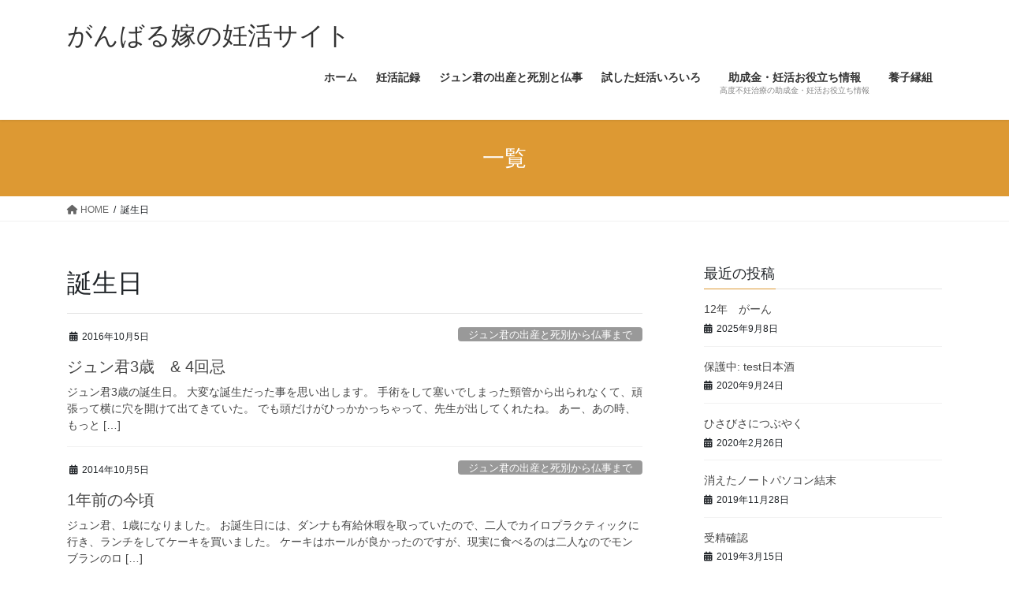

--- FILE ---
content_type: text/html; charset=UTF-8
request_url: https://funin.rash.jp/tag/%E8%AA%95%E7%94%9F%E6%97%A5
body_size: 64514
content:
<!DOCTYPE html>
<html lang="ja">
<head>
<meta charset="utf-8">
<meta http-equiv="X-UA-Compatible" content="IE=edge">
<meta name="viewport" content="width=device-width, initial-scale=1">
<meta name="keywords" content="誕生日,体外受精,不妊治療,IVF,妊活,鍼灸" />
<meta name="description" content="「仕事」に「妊活」に“がんばる嫁”の6年間にわたる妊活ブログです。" />
			<!-- Global site tag (gtag.js) - Google Analytics -->
				<script async src="https://www.googletagmanager.com/gtag/js?id=UA-46136677-1"></script>
		<script>
		 window.dataLayer = window.dataLayer || [];
		 function gtag(){dataLayer.push(arguments);}
		 gtag('js', new Date());

		gtag('config', 'UA-46136677-1');
		</script>
	<title>誕生日 | がんばる嫁の妊活サイト</title>
<link rel='dns-prefetch' href='//s.w.org' />
<link rel="alternate" type="application/rss+xml" title="がんばる嫁の妊活サイト &raquo; フィード" href="https://funin.rash.jp/feed" />
<link rel="alternate" type="application/rss+xml" title="がんばる嫁の妊活サイト &raquo; コメントフィード" href="https://funin.rash.jp/comments/feed" />
<link rel="alternate" type="application/rss+xml" title="がんばる嫁の妊活サイト &raquo; 誕生日 タグのフィード" href="https://funin.rash.jp/tag/%e8%aa%95%e7%94%9f%e6%97%a5/feed" />
<meta name="description" content="誕生日 について がんばる嫁の妊活サイト 2度の子宮外妊娠と流産と出産　etc..." />		<script type="text/javascript">
			window._wpemojiSettings = {"baseUrl":"https:\/\/s.w.org\/images\/core\/emoji\/12.0.0-1\/72x72\/","ext":".png","svgUrl":"https:\/\/s.w.org\/images\/core\/emoji\/12.0.0-1\/svg\/","svgExt":".svg","source":{"concatemoji":"https:\/\/funin.rash.jp\/wp-includes\/js\/wp-emoji-release.min.js?ver=5.4.18"}};
			/*! This file is auto-generated */
			!function(e,a,t){var n,r,o,i=a.createElement("canvas"),p=i.getContext&&i.getContext("2d");function s(e,t){var a=String.fromCharCode;p.clearRect(0,0,i.width,i.height),p.fillText(a.apply(this,e),0,0);e=i.toDataURL();return p.clearRect(0,0,i.width,i.height),p.fillText(a.apply(this,t),0,0),e===i.toDataURL()}function c(e){var t=a.createElement("script");t.src=e,t.defer=t.type="text/javascript",a.getElementsByTagName("head")[0].appendChild(t)}for(o=Array("flag","emoji"),t.supports={everything:!0,everythingExceptFlag:!0},r=0;r<o.length;r++)t.supports[o[r]]=function(e){if(!p||!p.fillText)return!1;switch(p.textBaseline="top",p.font="600 32px Arial",e){case"flag":return s([127987,65039,8205,9895,65039],[127987,65039,8203,9895,65039])?!1:!s([55356,56826,55356,56819],[55356,56826,8203,55356,56819])&&!s([55356,57332,56128,56423,56128,56418,56128,56421,56128,56430,56128,56423,56128,56447],[55356,57332,8203,56128,56423,8203,56128,56418,8203,56128,56421,8203,56128,56430,8203,56128,56423,8203,56128,56447]);case"emoji":return!s([55357,56424,55356,57342,8205,55358,56605,8205,55357,56424,55356,57340],[55357,56424,55356,57342,8203,55358,56605,8203,55357,56424,55356,57340])}return!1}(o[r]),t.supports.everything=t.supports.everything&&t.supports[o[r]],"flag"!==o[r]&&(t.supports.everythingExceptFlag=t.supports.everythingExceptFlag&&t.supports[o[r]]);t.supports.everythingExceptFlag=t.supports.everythingExceptFlag&&!t.supports.flag,t.DOMReady=!1,t.readyCallback=function(){t.DOMReady=!0},t.supports.everything||(n=function(){t.readyCallback()},a.addEventListener?(a.addEventListener("DOMContentLoaded",n,!1),e.addEventListener("load",n,!1)):(e.attachEvent("onload",n),a.attachEvent("onreadystatechange",function(){"complete"===a.readyState&&t.readyCallback()})),(n=t.source||{}).concatemoji?c(n.concatemoji):n.wpemoji&&n.twemoji&&(c(n.twemoji),c(n.wpemoji)))}(window,document,window._wpemojiSettings);
		</script>
		<style type="text/css">
img.wp-smiley,
img.emoji {
	display: inline !important;
	border: none !important;
	box-shadow: none !important;
	height: 1em !important;
	width: 1em !important;
	margin: 0 .07em !important;
	vertical-align: -0.1em !important;
	background: none !important;
	padding: 0 !important;
}
</style>
	<link rel='stylesheet' id='vkExUnit_common_style-css'  href='https://funin.rash.jp/wp-content/plugins/vk-all-in-one-expansion-unit/assets/css/vkExUnit_style.css?ver=9.11.4.0' type='text/css' media='all' />
<link rel='stylesheet' id='wp-block-library-css'  href='https://funin.rash.jp/wp-includes/css/dist/block-library/style.min.css?ver=5.4.18' type='text/css' media='all' />
<link rel='stylesheet' id='contact-form-7-css'  href='https://funin.rash.jp/wp-content/plugins/contact-form-7/includes/css/styles.css?ver=4.8.1' type='text/css' media='all' />
<link rel='stylesheet' id='swpm.common-css'  href='https://funin.rash.jp/wp-content/plugins/simple-membership/css/swpm.common.css?ver=5.4.18' type='text/css' media='all' />
<link rel='stylesheet' id='bootstrap-4-style-css'  href='https://funin.rash.jp/wp-content/themes/lightning/_g2/library/bootstrap-4/css/bootstrap.min.css?ver=4.5.0' type='text/css' media='all' />
<link rel='stylesheet' id='lightning-common-style-css'  href='https://funin.rash.jp/wp-content/themes/lightning/_g2/assets/css/common.css?ver=15.30.1' type='text/css' media='all' />
<style id='lightning-common-style-inline-css' type='text/css'>
/* vk-mobile-nav */:root {--vk-mobile-nav-menu-btn-bg-src: url("https://funin.rash.jp/wp-content/themes/lightning/_g2/inc/vk-mobile-nav/package/images/vk-menu-btn-black.svg");--vk-mobile-nav-menu-btn-close-bg-src: url("https://funin.rash.jp/wp-content/themes/lightning/_g2/inc/vk-mobile-nav/package/images/vk-menu-close-black.svg");--vk-menu-acc-icon-open-black-bg-src: url("https://funin.rash.jp/wp-content/themes/lightning/_g2/inc/vk-mobile-nav/package/images/vk-menu-acc-icon-open-black.svg");--vk-menu-acc-icon-open-white-bg-src: url("https://funin.rash.jp/wp-content/themes/lightning/_g2/inc/vk-mobile-nav/package/images/vk-menu-acc-icon-open-white.svg");--vk-menu-acc-icon-close-black-bg-src: url("https://funin.rash.jp/wp-content/themes/lightning/_g2/inc/vk-mobile-nav/package/images/vk-menu-close-black.svg");--vk-menu-acc-icon-close-white-bg-src: url("https://funin.rash.jp/wp-content/themes/lightning/_g2/inc/vk-mobile-nav/package/images/vk-menu-close-white.svg");}
</style>
<link rel='stylesheet' id='lightning-design-style-css'  href='https://funin.rash.jp/wp-content/themes/lightning/_g2/design-skin/origin2/css/style.css?ver=15.30.1' type='text/css' media='all' />
<style id='lightning-design-style-inline-css' type='text/css'>
:root {--color-key:#dd9933;--wp--preset--color--vk-color-primary:#dd9933;--color-key-dark:#966b22;}
/* ltg common custom */:root {--vk-menu-acc-btn-border-color:#333;--vk-color-primary:#dd9933;--vk-color-primary-dark:#966b22;--vk-color-primary-vivid:#f3a838;--color-key:#dd9933;--wp--preset--color--vk-color-primary:#dd9933;--color-key-dark:#966b22;}.veu_color_txt_key { color:#966b22 ; }.veu_color_bg_key { background-color:#966b22 ; }.veu_color_border_key { border-color:#966b22 ; }.btn-default { border-color:#dd9933;color:#dd9933;}.btn-default:focus,.btn-default:hover { border-color:#dd9933;background-color: #dd9933; }.wp-block-search__button,.btn-primary { background-color:#dd9933;border-color:#966b22; }.wp-block-search__button:focus,.wp-block-search__button:hover,.btn-primary:not(:disabled):not(.disabled):active,.btn-primary:focus,.btn-primary:hover { background-color:#966b22;border-color:#dd9933; }.btn-outline-primary { color : #dd9933 ; border-color:#dd9933; }.btn-outline-primary:not(:disabled):not(.disabled):active,.btn-outline-primary:focus,.btn-outline-primary:hover { color : #fff; background-color:#dd9933;border-color:#966b22; }a { color:#337ab7; }
.tagcloud a:before { font-family: "Font Awesome 5 Free";content: "\f02b";font-weight: bold; }
.media .media-body .media-heading a:hover { color:#dd9933; }@media (min-width: 768px){.gMenu > li:before,.gMenu > li.menu-item-has-children::after { border-bottom-color:#966b22 }.gMenu li li { background-color:#966b22 }.gMenu li li a:hover { background-color:#dd9933; }} /* @media (min-width: 768px) */.page-header { background-color:#dd9933; }h2,.mainSection-title { border-top-color:#dd9933; }h3:after,.subSection-title:after { border-bottom-color:#dd9933; }ul.page-numbers li span.page-numbers.current,.page-link dl .post-page-numbers.current { background-color:#dd9933; }.pager li > a { border-color:#dd9933;color:#dd9933;}.pager li > a:hover { background-color:#dd9933;color:#fff;}.siteFooter { border-top-color:#dd9933; }dt { border-left-color:#dd9933; }:root {--g_nav_main_acc_icon_open_url:url(https://funin.rash.jp/wp-content/themes/lightning/_g2/inc/vk-mobile-nav/package/images/vk-menu-acc-icon-open-black.svg);--g_nav_main_acc_icon_close_url: url(https://funin.rash.jp/wp-content/themes/lightning/_g2/inc/vk-mobile-nav/package/images/vk-menu-close-black.svg);--g_nav_sub_acc_icon_open_url: url(https://funin.rash.jp/wp-content/themes/lightning/_g2/inc/vk-mobile-nav/package/images/vk-menu-acc-icon-open-white.svg);--g_nav_sub_acc_icon_close_url: url(https://funin.rash.jp/wp-content/themes/lightning/_g2/inc/vk-mobile-nav/package/images/vk-menu-close-white.svg);}
</style>
<link rel='stylesheet' id='vk-blocks-build-css-css'  href='https://funin.rash.jp/wp-content/plugins/vk-all-in-one-expansion-unit/inc/vk-blocks/package/build/block-build.css?ver=0.22.0' type='text/css' media='all' />
<link rel='stylesheet' id='lightning-theme-style-css'  href='https://funin.rash.jp/wp-content/themes/lightning/style.css?ver=15.30.1' type='text/css' media='all' />
<link rel='stylesheet' id='vk-font-awesome-css'  href='https://funin.rash.jp/wp-content/themes/lightning/vendor/vektor-inc/font-awesome-versions/src/versions/6/css/all.min.css?ver=6.4.2' type='text/css' media='all' />
<link rel='stylesheet' id='dflip-style-css'  href='https://funin.rash.jp/wp-content/plugins/3d-flipbook-dflip-lite/assets/css/dflip.min.css?ver=2.3.75' type='text/css' media='all' />
<link rel='stylesheet' id='wordpress-popular-posts-css'  href='https://funin.rash.jp/wp-content/plugins/wordpress-popular-posts/style/wpp.css?ver=3.3.4' type='text/css' media='all' />
<script type='text/javascript' src='https://funin.rash.jp/wp-includes/js/jquery/jquery.js?ver=1.12.4-wp'></script>
<script type='text/javascript' src='https://funin.rash.jp/wp-includes/js/jquery/jquery-migrate.min.js?ver=1.4.1'></script>
<link rel='https://api.w.org/' href='https://funin.rash.jp/wp-json/' />
<link rel="EditURI" type="application/rsd+xml" title="RSD" href="https://funin.rash.jp/xmlrpc.php?rsd" />
<link rel="wlwmanifest" type="application/wlwmanifest+xml" href="https://funin.rash.jp/wp-includes/wlwmanifest.xml" /> 
<meta name="generator" content="WordPress 5.4.18" />
<!-- [ VK All in one Expansion Unit GoogleAd ] -->
<script async src="//pagead2.googlesyndication.com/pagead/js/adsbygoogle.js"></script>
<script>
	 (adsbygoogle = window.adsbygoogle || []).push({
		  google_ad_client: "ca-pub-9577037234926581",
		  enable_page_level_ads: true
				 });
</script>
<!-- [ / VK All in one Expansion Unit GoogleAd ] -->
		<style id="lightning-color-custom-for-plugins" type="text/css">/* ltg theme common */.color_key_bg,.color_key_bg_hover:hover{background-color: #dd9933;}.color_key_txt,.color_key_txt_hover:hover{color: #dd9933;}.color_key_border,.color_key_border_hover:hover{border-color: #dd9933;}.color_key_dark_bg,.color_key_dark_bg_hover:hover{background-color: #966b22;}.color_key_dark_txt,.color_key_dark_txt_hover:hover{color: #966b22;}.color_key_dark_border,.color_key_dark_border_hover:hover{border-color: #966b22;}</style><!-- [ VK All in one Expansion Unit OGP ] -->
<meta property="og:site_name" content="がんばる嫁の妊活サイト" />
<meta property="og:url" content="https://funin.rash.jp/2016/10/3rdbrithday.html" />
<meta property="og:title" content="誕生日 | がんばる嫁の妊活サイト" />
<meta property="og:description" content="誕生日 について がんばる嫁の妊活サイト 2度の子宮外妊娠と流産と出産　etc..." />
<meta property="og:type" content="article" />
<!-- [ / VK All in one Expansion Unit OGP ] -->

</head>
<body class="archive tag tag-810 post-type-post fa_v6_css sidebar-fix sidebar-fix-priority-top bootstrap4 device-pc">
<a class="skip-link screen-reader-text" href="#main">コンテンツへスキップ</a>
<a class="skip-link screen-reader-text" href="#vk-mobile-nav">ナビゲーションに移動</a>
<header class="siteHeader">
		<div class="container siteHeadContainer">
		<div class="navbar-header">
						<p class="navbar-brand siteHeader_logo">
			<a href="https://funin.rash.jp/">
				<span>がんばる嫁の妊活サイト</span>
			</a>
			</p>
					</div>

					<div id="gMenu_outer" class="gMenu_outer">
				<nav class="menu-%e3%83%a1%e3%83%8b%e3%83%a5%e3%83%bc-1-container"><ul id="menu-%e3%83%a1%e3%83%8b%e3%83%a5%e3%83%bc-1" class="menu gMenu vk-menu-acc"><li id="menu-item-81" class="menu-item menu-item-type-custom menu-item-object-custom menu-item-home"><a href="http://funin.rash.jp/"><strong class="gMenu_name">ホーム</strong></a></li>
<li id="menu-item-41" class="menu-item menu-item-type-post_type menu-item-object-page menu-item-home menu-item-has-children"><a href="https://funin.rash.jp/history"><strong class="gMenu_name">妊活記録</strong></a>
<ul class="sub-menu">
	<li id="menu-item-2944" class="menu-item menu-item-type-taxonomy menu-item-object-category"><a href="https://funin.rash.jp/category/ivf/19th_ivf">第19回IVF + 第16回BT</a></li>
	<li id="menu-item-2635" class="menu-item menu-item-type-taxonomy menu-item-object-category"><a href="https://funin.rash.jp/category/ivf/18th_ivf">第18回IVF（培養中止）</a></li>
	<li id="menu-item-2634" class="menu-item menu-item-type-taxonomy menu-item-object-category"><a href="https://funin.rash.jp/category/ivf/male_infertility_clinic">男性不妊クリニック</a></li>
	<li id="menu-item-2475" class="menu-item menu-item-type-taxonomy menu-item-object-category"><a href="https://funin.rash.jp/category/ivf/%e7%ac%ac15%e5%9b%9eet">第15回ET（陰性）</a></li>
	<li id="menu-item-2296" class="menu-item menu-item-type-taxonomy menu-item-object-category"><a href="https://funin.rash.jp/category/ivf/17th_ivf">第17回 IVF + 第14回ET(陰性)</a></li>
	<li id="menu-item-2205" class="menu-item menu-item-type-taxonomy menu-item-object-category"><a href="https://funin.rash.jp/category/ivf/16th_ivf">第16回 IVF + 第13回ET (陰性)</a></li>
	<li id="menu-item-1948" class="menu-item menu-item-type-taxonomy menu-item-object-category"><a href="https://funin.rash.jp/category/ivf/15th_ivf">第15回 IVF (培養中止)</a></li>
	<li id="menu-item-1525" class="menu-item menu-item-type-taxonomy menu-item-object-category"><a href="https://funin.rash.jp/category/ivf/14th_ivf">第14回 IVF (培養中止)</a></li>
	<li id="menu-item-1015" class="menu-item menu-item-type-taxonomy menu-item-object-category"><a href="https://funin.rash.jp/category/ivf/13th_ivf">第13回 IVF (培養中止)</a></li>
	<li id="menu-item-80" class="menu-item menu-item-type-taxonomy menu-item-object-category"><a href="https://funin.rash.jp/category/ivf/12th_et">第12回 ET (陰性)</a></li>
	<li id="menu-item-158" class="menu-item menu-item-type-taxonomy menu-item-object-category"><a href="https://funin.rash.jp/category/ivf/12th_ivf_bt">第12回 IVF + 第11回 BT (陽性)</a></li>
	<li id="menu-item-344" class="menu-item menu-item-type-taxonomy menu-item-object-category"><a href="https://funin.rash.jp/category/ivf/11th_ivf_et">第11回 IVF + 第10回 ET (陰性)</a></li>
	<li id="menu-item-933" class="menu-item menu-item-type-taxonomy menu-item-object-category"><a href="https://funin.rash.jp/category/ivf/10th_ivf">第10回 IVF (培養中止)</a></li>
	<li id="menu-item-797" class="menu-item menu-item-type-taxonomy menu-item-object-category"><a href="https://funin.rash.jp/category/ivf/9th_ivf">第9回 IVF (培養中止)</a></li>
	<li id="menu-item-796" class="menu-item menu-item-type-taxonomy menu-item-object-category"><a href="https://funin.rash.jp/category/ivf/8th_ivf">第8回 IVF (培養中止)</a></li>
	<li id="menu-item-794" class="menu-item menu-item-type-taxonomy menu-item-object-category"><a href="https://funin.rash.jp/category/ivf/7th_ivf">第7回 IVF (培養中止)</a></li>
	<li id="menu-item-793" class="menu-item menu-item-type-taxonomy menu-item-object-category"><a href="https://funin.rash.jp/category/ivf/6th_ivf">第6回 IVF (培養中止)</a></li>
	<li id="menu-item-792" class="menu-item menu-item-type-taxonomy menu-item-object-category"><a href="https://funin.rash.jp/category/ivf/5th_ivf_9th_et">第5回 IVF + 第9回 ET (陰性)</a></li>
	<li id="menu-item-1671" class="menu-item menu-item-type-taxonomy menu-item-object-category"><a href="https://funin.rash.jp/category/ivf/4_5th_ivf">第4.5回 IVF (採卵中止)</a></li>
	<li id="menu-item-795" class="menu-item menu-item-type-taxonomy menu-item-object-category"><a href="https://funin.rash.jp/category/ivf/8th_et">第8回 ET (陰性)</a></li>
	<li id="menu-item-798" class="menu-item menu-item-type-taxonomy menu-item-object-category"><a href="https://funin.rash.jp/category/ivf/4th_ivf_7th_et">第4回 IVF + 第7回 ET (陰性)</a></li>
	<li id="menu-item-791" class="menu-item menu-item-type-taxonomy menu-item-object-category"><a href="https://funin.rash.jp/category/ivf/3rd_ivf_6th_bt">第3回 IVF + 第6回目 BT (陰性)</a></li>
	<li id="menu-item-674" class="menu-item menu-item-type-taxonomy menu-item-object-category"><a href="https://funin.rash.jp/category/ivf/5th_bt">第5回 BT (陽性)</a></li>
	<li id="menu-item-604" class="menu-item menu-item-type-taxonomy menu-item-object-category"><a href="https://funin.rash.jp/category/ivf/4th_bt">第4回 BT (陰性)</a></li>
	<li id="menu-item-529" class="menu-item menu-item-type-taxonomy menu-item-object-category"><a href="https://funin.rash.jp/category/ivf/2nd_ivf_3rd_bt">第2回 IVF + 第3回 BT (陰性)</a></li>
	<li id="menu-item-420" class="menu-item menu-item-type-taxonomy menu-item-object-category"><a href="https://funin.rash.jp/category/ivf/2nd_bt">第2回 BT (陰性)</a></li>
	<li id="menu-item-43" class="menu-item menu-item-type-taxonomy menu-item-object-category"><a href="https://funin.rash.jp/category/ivf/1st_ivf_et">第１回 IVF+ET (陰性)</a></li>
</ul>
</li>
<li id="menu-item-83" class="menu-item menu-item-type-taxonomy menu-item-object-category menu-item-has-children"><a href="https://funin.rash.jp/category/jun_passaway"><strong class="gMenu_name">ジュン君の出産と死別と仏事</strong></a>
<ul class="sub-menu">
	<li id="menu-item-362" class="menu-item menu-item-type-taxonomy menu-item-object-category"><a href="https://funin.rash.jp/category/jun_passaway/cervical-incompetency">入院・手術・早産</a></li>
	<li id="menu-item-652" class="menu-item menu-item-type-taxonomy menu-item-object-category"><a href="https://funin.rash.jp/category/jun_passaway/nicu-jun_passaway">出産〜NICUの日々〜別れ</a></li>
	<li id="menu-item-363" class="menu-item menu-item-type-taxonomy menu-item-object-category"><a href="https://funin.rash.jp/category/jun_passaway/after-pass-away">亡くなってからの事</a></li>
	<li id="menu-item-1152" class="menu-item menu-item-type-taxonomy menu-item-object-category"><a href="https://funin.rash.jp/category/jun_passaway/nana">ナナちゃんの流産記録</a></li>
</ul>
</li>
<li id="menu-item-297" class="menu-item menu-item-type-taxonomy menu-item-object-category menu-item-has-children"><a href="https://funin.rash.jp/category/for-get-pregnant"><strong class="gMenu_name">試した妊活いろいろ</strong></a>
<ul class="sub-menu">
	<li id="menu-item-940" class="menu-item menu-item-type-taxonomy menu-item-object-category"><a href="https://funin.rash.jp/category/for-get-pregnant/acupuncture">鍼灸</a></li>
	<li id="menu-item-495" class="menu-item menu-item-type-taxonomy menu-item-object-category"><a href="https://funin.rash.jp/category/for-get-pregnant/herbal_medicine">漢方・サプリメント</a></li>
	<li id="menu-item-609" class="menu-item menu-item-type-taxonomy menu-item-object-category"><a href="https://funin.rash.jp/category/for-get-pregnant/massage">整体</a></li>
	<li id="menu-item-610" class="menu-item menu-item-type-taxonomy menu-item-object-category"><a href="https://funin.rash.jp/category/for-get-pregnant/quit-smorking">禁煙</a></li>
	<li id="menu-item-213" class="menu-item menu-item-type-taxonomy menu-item-object-category"><a href="https://funin.rash.jp/category/for-get-pregnant/spilitual">スピリチュアル</a></li>
</ul>
</li>
<li id="menu-item-253" class="menu-item menu-item-type-taxonomy menu-item-object-category menu-item-has-children"><a href="https://funin.rash.jp/category/utility"><strong class="gMenu_name">助成金・妊活お役立ち情報</strong><span class="gMenu_description">高度不妊治療の助成金・妊活お役立ち情報</span></a>
<ul class="sub-menu">
	<li id="menu-item-2169" class="menu-item menu-item-type-taxonomy menu-item-object-category"><a href="https://funin.rash.jp/category/utility/%e6%8a%95%e7%a5%a8">投票</a></li>
	<li id="menu-item-287" class="menu-item menu-item-type-taxonomy menu-item-object-category"><a href="https://funin.rash.jp/category/utility/subsidy">不妊治療助成金</a></li>
	<li id="menu-item-321" class="menu-item menu-item-type-taxonomy menu-item-object-category"><a href="https://funin.rash.jp/category/utility/nipt-utility">新型出生前診断(NIPT)</a></li>
	<li id="menu-item-291" class="menu-item menu-item-type-taxonomy menu-item-object-category"><a href="https://funin.rash.jp/category/utility/insurance">健康保険・医療保険</a></li>
	<li id="menu-item-292" class="menu-item menu-item-type-taxonomy menu-item-object-category"><a href="https://funin.rash.jp/category/utility/final-incom-tax-return">確定申告</a></li>
	<li id="menu-item-313" class="menu-item menu-item-type-taxonomy menu-item-object-category"><a href="https://funin.rash.jp/category/utility/bookmagazinewebsite">本・雑誌・サイト</a></li>
</ul>
</li>
<li id="menu-item-3062" class="menu-item menu-item-type-taxonomy menu-item-object-category"><a href="https://funin.rash.jp/category/foster"><strong class="gMenu_name">養子縁組</strong></a></li>
</ul></nav>			</div>
			</div>
	</header>

<div class="section page-header"><div class="container"><div class="row"><div class="col-md-12">
<div class="page-header_pageTitle">
一覧</div>
</div></div></div></div><!-- [ /.page-header ] -->


<!-- [ .breadSection ] --><div class="section breadSection"><div class="container"><div class="row"><ol class="breadcrumb" itemscope itemtype="https://schema.org/BreadcrumbList"><li id="panHome" itemprop="itemListElement" itemscope itemtype="http://schema.org/ListItem"><a itemprop="item" href="https://funin.rash.jp/"><span itemprop="name"><i class="fa fa-home"></i> HOME</span></a><meta itemprop="position" content="1" /></li><li><span>誕生日</span><meta itemprop="position" content="2" /></li></ol></div></div></div><!-- [ /.breadSection ] -->

<div class="section siteContent">
<div class="container">
<div class="row">
<div class="col mainSection mainSection-col-two baseSection vk_posts-mainSection" id="main" role="main">

	<header class="archive-header"><h1 class="archive-header_title">誕生日</h1></header>
<div class="postList">


	
		<article class="media">
<div id="post-3085" class="post-3085 post type-post status-publish format-standard hentry category-jun_passaway category-tweet category-after-pass-away tag-1008 tag-517 tag-810">
		<div class="media-body">
		<div class="entry-meta">


<span class="published entry-meta_items">2016年10月5日</span>

<span class="entry-meta_items entry-meta_updated">/ 最終更新日時 : <span class="updated">2016年10月5日</span></span>


	
	<span class="vcard author entry-meta_items entry-meta_items_author entry-meta_hidden"><span class="fn">がんばる嫁</span></span>



<span class="entry-meta_items entry-meta_items_term"><a href="https://funin.rash.jp/category/jun_passaway" class="btn btn-xs btn-primary entry-meta_items_term_button" style="background-color:#999999;border:none;">ジュン君の出産と死別から仏事まで</a></span>
</div>
		<h1 class="media-heading entry-title"><a href="https://funin.rash.jp/2016/10/3rdbrithday.html">ジュン君3歳　&#038; 4回忌</a></h1>
		<a href="https://funin.rash.jp/2016/10/3rdbrithday.html" class="media-body_excerpt"><p>ジュン君3歳の誕生日。 大変な誕生だった事を思い出します。 手術をして塞いでしまった頸管から出られなくて、頑張って横に穴を開けて出てきていた。 でも頭だけがひっかかっちゃって、先生が出してくれたね。 あー、あの時、もっと [&hellip;]</p>
</a>
	</div>
</div>
</article>
<article class="media">
<div id="post-2114" class="post-2114 post type-post status-publish format-standard hentry category-jun_passaway category-tweet category-after-pass-away category-1 tag-870 tag-810">
		<div class="media-body">
		<div class="entry-meta">


<span class="published entry-meta_items">2014年10月5日</span>

<span class="entry-meta_items entry-meta_updated">/ 最終更新日時 : <span class="updated">2014年10月5日</span></span>


	
	<span class="vcard author entry-meta_items entry-meta_items_author entry-meta_hidden"><span class="fn">がんばる嫁</span></span>



<span class="entry-meta_items entry-meta_items_term"><a href="https://funin.rash.jp/category/jun_passaway" class="btn btn-xs btn-primary entry-meta_items_term_button" style="background-color:#999999;border:none;">ジュン君の出産と死別から仏事まで</a></span>
</div>
		<h1 class="media-heading entry-title"><a href="https://funin.rash.jp/2014/10/1years_old.html">1年前の今頃</a></h1>
		<a href="https://funin.rash.jp/2014/10/1years_old.html" class="media-body_excerpt"><p>ジュン君、1歳になりました。 お誕生日には、ダンナも有給休暇を取っていたので、二人でカイロプラクティックに行き、ランチをしてケーキを買いました。 ケーキはホールが良かったのですが、現実に食べるのは二人なのでモンブランのロ [&hellip;]</p>
</a>
	</div>
</div>
</article>
<article class="media">
<div id="post-1924" class="post-1924 post type-post status-publish format-standard hentry category-tweet category-1 tag-812 tag-813 tag-593 tag-810">
		<div class="media-body">
		<div class="entry-meta">


<span class="published entry-meta_items">2014年5月27日</span>

<span class="entry-meta_items entry-meta_updated">/ 最終更新日時 : <span class="updated">2014年5月26日</span></span>


	
	<span class="vcard author entry-meta_items entry-meta_items_author entry-meta_hidden"><span class="fn">がんばる嫁</span></span>



<span class="entry-meta_items entry-meta_items_term"><a href="https://funin.rash.jp/category/tweet" class="btn btn-xs btn-primary entry-meta_items_term_button" style="background-color:#999999;border:none;">つぶやき</a></span>
</div>
		<h1 class="media-heading entry-title"><a href="https://funin.rash.jp/2014/05/graduation.html">不妊治療をやめるとき</a></h1>
		<a href="https://funin.rash.jp/2014/05/graduation.html" class="media-body_excerpt"><p>このところ、ダンナの仕事が忙しく、3時帰宅6時出社が続いていました。 可哀想……。 でも身から出たサビ的な事態なので、乗り越えるしかない。 久々に朝の散歩に出たとき、治療の話をしました。 息子が亡くなって半年は、「きっと [&hellip;]</p>
</a>
	</div>
</div>
</article>
<article class="media">
<div id="post-1908" class="post-1908 post type-post status-publish format-standard hentry category-tweet category-1 tag-808 tag-809 tag-810">
		<div class="media-body">
		<div class="entry-meta">


<span class="published entry-meta_items">2014年5月22日</span>

<span class="entry-meta_items entry-meta_updated">/ 最終更新日時 : <span class="updated">2014年5月21日</span></span>


	
	<span class="vcard author entry-meta_items entry-meta_items_author entry-meta_hidden"><span class="fn">がんばる嫁</span></span>



<span class="entry-meta_items entry-meta_items_term"><a href="https://funin.rash.jp/category/tweet" class="btn btn-xs btn-primary entry-meta_items_term_button" style="background-color:#999999;border:none;">つぶやき</a></span>
</div>
		<h1 class="media-heading entry-title"><a href="https://funin.rash.jp/2014/05/43th_birthday.html">43歳になりました</a></h1>
		<a href="https://funin.rash.jp/2014/05/43th_birthday.html" class="media-body_excerpt"><p>happy birthday to me. 去年のこの日は、ミッドタウンのちょっといいレストランでフルコース。 妊娠中だったので、ジンジャーエールで乾杯したなぁ。 「1年前の今頃は…」と、ついつい考えてしまいます。 衣替 [&hellip;]</p>
</a>
	</div>
</div>
</article>

	
	
	
</div><!-- [ /.postList ] -->

</div><!-- [ /.mainSection ] -->

	<div class="col subSection sideSection sideSection-col-two baseSection">
				

<aside class="widget widget_postlist">
<h1 class="subSection-title">最近の投稿</h1>

  <div class="media">

	
	<div class="media-body">
	  <h4 class="media-heading"><a href="https://funin.rash.jp/2025/09/12years.html">12年　がーん</a></h4>
	  <div class="published entry-meta_items">2025年9月8日</div>
	</div>
  </div>


  <div class="media">

	
	<div class="media-body">
	  <h4 class="media-heading"><a href="https://funin.rash.jp/2020/09/nihonsyu.html">保護中: test日本酒</a></h4>
	  <div class="published entry-meta_items">2020年9月24日</div>
	</div>
  </div>


  <div class="media">

	
	<div class="media-body">
	  <h4 class="media-heading"><a href="https://funin.rash.jp/2020/02/covid-19.html">ひさびさにつぶやく</a></h4>
	  <div class="published entry-meta_items">2020年2月26日</div>
	</div>
  </div>


  <div class="media">

	
	<div class="media-body">
	  <h4 class="media-heading"><a href="https://funin.rash.jp/2019/11/missingpc.html">消えたノートパソコン結末</a></h4>
	  <div class="published entry-meta_items">2019年11月28日</div>
	</div>
  </div>


  <div class="media">

	
	<div class="media-body">
	  <h4 class="media-heading"><a href="https://funin.rash.jp/2019/03/20th_day15.html">受精確認</a></h4>
	  <div class="published entry-meta_items">2019年3月15日</div>
	</div>
  </div>


  <div class="media">

	
	<div class="media-body">
	  <h4 class="media-heading"><a href="https://funin.rash.jp/2019/03/goodsparm.html">いいのが採れたと思う</a></h4>
	  <div class="published entry-meta_items">2019年3月15日</div>
	</div>
  </div>


  <div class="media">

	
	<div class="media-body">
	  <h4 class="media-heading"><a href="https://funin.rash.jp/2019/01/20190108.html">オーナーさんの死</a></h4>
	  <div class="published entry-meta_items">2019年1月8日</div>
	</div>
  </div>


  <div class="media">

	
	<div class="media-body">
	  <h4 class="media-heading"><a href="https://funin.rash.jp/2018/11/20181101.html">子供の居なかったタバコ屋さん夫婦</a></h4>
	  <div class="published entry-meta_items">2018年11月1日</div>
	</div>
  </div>


  <div class="media">

	
	<div class="media-body">
	  <h4 class="media-heading"><a href="https://funin.rash.jp/2018/04/17th_et_day25.html">Day25 移植9日後 体調変化</a></h4>
	  <div class="published entry-meta_items">2018年4月27日</div>
	</div>
  </div>


  <div class="media">

	
	<div class="media-body">
	  <h4 class="media-heading"><a href="https://funin.rash.jp/2018/04/17th_et_day23.html">Day23 移植7日後 体調変化</a></h4>
	  <div class="published entry-meta_items">2018年4月27日</div>
	</div>
  </div>

</aside>

<aside class="widget widget_categories widget_link_list">
<nav class="localNav">
<h1 class="subSection-title">カテゴリー</h1>
<ul>
		<li class="cat-item cat-item-2"><a href="https://funin.rash.jp/category/ivf" title="IVF">IVF+ET記録</a>
<ul class='children'>
	<li class="cat-item cat-item-596"><a href="https://funin.rash.jp/category/ivf/before">不妊治療開始まで</a>
</li>
	<li class="cat-item cat-item-935"><a href="https://funin.rash.jp/category/ivf/male_infertility_clinic">男性不妊クリニック</a>
</li>
	<li class="cat-item cat-item-352"><a href="https://funin.rash.jp/category/ivf/10th_ivf">第10回 IVF (培養中止)</a>
</li>
	<li class="cat-item cat-item-175"><a href="https://funin.rash.jp/category/ivf/11th_ivf_et">第11回 IVF + 第10回 ET (陰性)</a>
</li>
	<li class="cat-item cat-item-35"><a href="https://funin.rash.jp/category/ivf/12th_et">第12回 ET (陰性)</a>
</li>
	<li class="cat-item cat-item-47"><a href="https://funin.rash.jp/category/ivf/12th_ivf_bt">第12回 IVF + 第11回 BT (陽性)</a>
</li>
	<li class="cat-item cat-item-468"><a href="https://funin.rash.jp/category/ivf/13th_ivf">第13回 IVF (培養中止)</a>
</li>
	<li class="cat-item cat-item-713"><a href="https://funin.rash.jp/category/ivf/14th_ivf">第14回 IVF (培養中止)</a>
</li>
	<li class="cat-item cat-item-818"><a href="https://funin.rash.jp/category/ivf/15th_ivf">第15回 IVF (培養中止)</a>
</li>
	<li class="cat-item cat-item-928"><a href="https://funin.rash.jp/category/ivf/%e7%ac%ac15%e5%9b%9eet">第15回ET（陰性）</a>
</li>
	<li class="cat-item cat-item-881"><a href="https://funin.rash.jp/category/ivf/16th_ivf">第16回 IVF + 第13回ET (陰性)</a>
</li>
	<li class="cat-item cat-item-894"><a href="https://funin.rash.jp/category/ivf/17th_ivf">第17回 IVF + 第14回ET(陰性)</a>
</li>
	<li class="cat-item cat-item-953"><a href="https://funin.rash.jp/category/ivf/18th_ivf">第18回IVF（培養中止）</a>
</li>
	<li class="cat-item cat-item-984"><a href="https://funin.rash.jp/category/ivf/19th_ivf">第19回IVF + 第16回BT</a>
</li>
	<li class="cat-item cat-item-4"><a href="https://funin.rash.jp/category/ivf/1st_ivf_et">第１回 IVF+ET (陰性)</a>
</li>
	<li class="cat-item cat-item-1018"><a href="https://funin.rash.jp/category/ivf/20th_ivf">第20回IVF + 第17回ET</a>
</li>
	<li class="cat-item cat-item-196"><a href="https://funin.rash.jp/category/ivf/2nd_bt">第2回 BT (陰性)</a>
</li>
	<li class="cat-item cat-item-269"><a href="https://funin.rash.jp/category/ivf/2nd_ivf_3rd_bt">第2回 IVF + 第3回 BT (陰性)</a>
</li>
	<li class="cat-item cat-item-353"><a href="https://funin.rash.jp/category/ivf/3rd_ivf_6th_bt">第3回 IVF + 第6回目 BT (陰性)</a>
</li>
	<li class="cat-item cat-item-736"><a href="https://funin.rash.jp/category/ivf/4_5th_ivf">第4.5回 IVF (採卵中止)</a>
</li>
	<li class="cat-item cat-item-289"><a href="https://funin.rash.jp/category/ivf/4th_bt">第4回 BT (陰性)</a>
</li>
	<li class="cat-item cat-item-354"><a href="https://funin.rash.jp/category/ivf/4th_ivf_7th_et">第4回 IVF + 第7回 ET (陰性)</a>
</li>
	<li class="cat-item cat-item-314"><a href="https://funin.rash.jp/category/ivf/5th_bt">第5回 BT (陽性)</a>
</li>
	<li class="cat-item cat-item-356"><a href="https://funin.rash.jp/category/ivf/5th_ivf_9th_et">第5回 IVF + 第9回 ET (陰性)</a>
</li>
	<li class="cat-item cat-item-357"><a href="https://funin.rash.jp/category/ivf/6th_ivf">第6回 IVF (培養中止)</a>
</li>
	<li class="cat-item cat-item-339"><a href="https://funin.rash.jp/category/ivf/7th_ivf">第7回 IVF (培養中止)</a>
</li>
	<li class="cat-item cat-item-355"><a href="https://funin.rash.jp/category/ivf/8th_et">第8回 ET (陰性)</a>
</li>
	<li class="cat-item cat-item-350"><a href="https://funin.rash.jp/category/ivf/8th_ivf">第8回 IVF (培養中止)</a>
</li>
	<li class="cat-item cat-item-351"><a href="https://funin.rash.jp/category/ivf/9th_ivf">第9回 IVF (培養中止)</a>
</li>
</ul>
</li>
	<li class="cat-item cat-item-37"><a href="https://funin.rash.jp/category/jun_passaway">ジュン君の出産と死別から仏事まで</a>
<ul class='children'>
	<li class="cat-item cat-item-560"><a href="https://funin.rash.jp/category/jun_passaway/nana">ナナちゃん流産〜納骨の記録</a>
</li>
	<li class="cat-item cat-item-187"><a href="https://funin.rash.jp/category/jun_passaway/after-pass-away">亡くなってからの事</a>
</li>
	<li class="cat-item cat-item-184"><a href="https://funin.rash.jp/category/jun_passaway/cervical-incompetency">入院・手術・早産</a>
</li>
	<li class="cat-item cat-item-185"><a href="https://funin.rash.jp/category/jun_passaway/nicu-jun_passaway">出産〜NICUの日々〜別れ</a>
</li>
</ul>
</li>
	<li class="cat-item cat-item-464"><a href="https://funin.rash.jp/category/tweet">つぶやき</a>
</li>
	<li class="cat-item cat-item-122"><a href="https://funin.rash.jp/category/utility" title="高度不妊治療の助成金・妊活お役立ち情報">助成金・妊活お役立ち情報</a>
<ul class='children'>
	<li class="cat-item cat-item-135"><a href="https://funin.rash.jp/category/utility/subsidy">不妊治療助成金</a>
</li>
	<li class="cat-item cat-item-140"><a href="https://funin.rash.jp/category/utility/insurance">健康保険・医療保険</a>
</li>
	<li class="cat-item cat-item-873"><a href="https://funin.rash.jp/category/utility/%e6%8a%95%e7%a5%a8">投票</a>
</li>
	<li class="cat-item cat-item-163"><a href="https://funin.rash.jp/category/utility/nipt-utility">新型出生前診断(NIPT)</a>
</li>
	<li class="cat-item cat-item-141"><a href="https://funin.rash.jp/category/utility/bookmagazinewebsite" title="不妊治療その他の本、雑誌、サイトの情報です">本・雑誌・サイト</a>
</li>
	<li class="cat-item cat-item-136"><a href="https://funin.rash.jp/category/utility/final-incom-tax-return" title="不妊治療にかかった医療費の確定申告について">確定申告</a>
</li>
</ul>
</li>
	<li class="cat-item cat-item-1"><a href="https://funin.rash.jp/category/%e6%9c%aa%e5%88%86%e9%a1%9e">未分類</a>
</li>
	<li class="cat-item cat-item-145"><a href="https://funin.rash.jp/category/for-get-pregnant">試した妊活いろいろ</a>
<ul class='children'>
	<li class="cat-item cat-item-93"><a href="https://funin.rash.jp/category/for-get-pregnant/spilitual" title="不妊治療の途中、すがった藁の数々。神仏。スピリチュアルカウンセラー">スピリチュアル</a>
</li>
	<li class="cat-item cat-item-291"><a href="https://funin.rash.jp/category/for-get-pregnant/massage">整体</a>
</li>
	<li class="cat-item cat-item-236"><a href="https://funin.rash.jp/category/for-get-pregnant/herbal_medicine">漢方・サプリメント</a>
</li>
	<li class="cat-item cat-item-146"><a href="https://funin.rash.jp/category/for-get-pregnant/quit-smorking">禁煙</a>
</li>
	<li class="cat-item cat-item-333"><a href="https://funin.rash.jp/category/for-get-pregnant/acupuncture">鍼灸</a>
</li>
</ul>
</li>
	<li class="cat-item cat-item-1003"><a href="https://funin.rash.jp/category/foster">養子縁組</a>
</li>
</ul>
</nav>
</aside>

<aside class="widget widget_archive widget_link_list">
<nav class="localNav">
<h1 class="subSection-title">アーカイブ</h1>
<ul>
		<li><a href='https://funin.rash.jp/2025/09'>2025年9月</a></li>
	<li><a href='https://funin.rash.jp/2020/09'>2020年9月</a></li>
	<li><a href='https://funin.rash.jp/2020/02'>2020年2月</a></li>
	<li><a href='https://funin.rash.jp/2019/11'>2019年11月</a></li>
	<li><a href='https://funin.rash.jp/2019/03'>2019年3月</a></li>
	<li><a href='https://funin.rash.jp/2019/01'>2019年1月</a></li>
	<li><a href='https://funin.rash.jp/2018/11'>2018年11月</a></li>
	<li><a href='https://funin.rash.jp/2018/04'>2018年4月</a></li>
	<li><a href='https://funin.rash.jp/2018/01'>2018年1月</a></li>
	<li><a href='https://funin.rash.jp/2017/11'>2017年11月</a></li>
	<li><a href='https://funin.rash.jp/2017/10'>2017年10月</a></li>
	<li><a href='https://funin.rash.jp/2017/09'>2017年9月</a></li>
	<li><a href='https://funin.rash.jp/2017/08'>2017年8月</a></li>
	<li><a href='https://funin.rash.jp/2017/07'>2017年7月</a></li>
	<li><a href='https://funin.rash.jp/2017/06'>2017年6月</a></li>
	<li><a href='https://funin.rash.jp/2017/04'>2017年4月</a></li>
	<li><a href='https://funin.rash.jp/2017/03'>2017年3月</a></li>
	<li><a href='https://funin.rash.jp/2017/02'>2017年2月</a></li>
	<li><a href='https://funin.rash.jp/2017/01'>2017年1月</a></li>
	<li><a href='https://funin.rash.jp/2016/12'>2016年12月</a></li>
	<li><a href='https://funin.rash.jp/2016/11'>2016年11月</a></li>
	<li><a href='https://funin.rash.jp/2016/10'>2016年10月</a></li>
	<li><a href='https://funin.rash.jp/2016/09'>2016年9月</a></li>
	<li><a href='https://funin.rash.jp/2016/08'>2016年8月</a></li>
	<li><a href='https://funin.rash.jp/2016/07'>2016年7月</a></li>
	<li><a href='https://funin.rash.jp/2016/05'>2016年5月</a></li>
	<li><a href='https://funin.rash.jp/2016/04'>2016年4月</a></li>
	<li><a href='https://funin.rash.jp/2016/03'>2016年3月</a></li>
	<li><a href='https://funin.rash.jp/2016/02'>2016年2月</a></li>
	<li><a href='https://funin.rash.jp/2016/01'>2016年1月</a></li>
	<li><a href='https://funin.rash.jp/2015/12'>2015年12月</a></li>
	<li><a href='https://funin.rash.jp/2015/11'>2015年11月</a></li>
	<li><a href='https://funin.rash.jp/2015/10'>2015年10月</a></li>
	<li><a href='https://funin.rash.jp/2015/09'>2015年9月</a></li>
	<li><a href='https://funin.rash.jp/2015/08'>2015年8月</a></li>
	<li><a href='https://funin.rash.jp/2015/07'>2015年7月</a></li>
	<li><a href='https://funin.rash.jp/2015/06'>2015年6月</a></li>
	<li><a href='https://funin.rash.jp/2015/05'>2015年5月</a></li>
	<li><a href='https://funin.rash.jp/2015/04'>2015年4月</a></li>
	<li><a href='https://funin.rash.jp/2015/03'>2015年3月</a></li>
	<li><a href='https://funin.rash.jp/2015/02'>2015年2月</a></li>
	<li><a href='https://funin.rash.jp/2015/01'>2015年1月</a></li>
	<li><a href='https://funin.rash.jp/2014/12'>2014年12月</a></li>
	<li><a href='https://funin.rash.jp/2014/11'>2014年11月</a></li>
	<li><a href='https://funin.rash.jp/2014/10'>2014年10月</a></li>
	<li><a href='https://funin.rash.jp/2014/09'>2014年9月</a></li>
	<li><a href='https://funin.rash.jp/2014/08'>2014年8月</a></li>
	<li><a href='https://funin.rash.jp/2014/07'>2014年7月</a></li>
	<li><a href='https://funin.rash.jp/2014/06'>2014年6月</a></li>
	<li><a href='https://funin.rash.jp/2014/05'>2014年5月</a></li>
	<li><a href='https://funin.rash.jp/2014/04'>2014年4月</a></li>
	<li><a href='https://funin.rash.jp/2014/03'>2014年3月</a></li>
	<li><a href='https://funin.rash.jp/2014/02'>2014年2月</a></li>
	<li><a href='https://funin.rash.jp/2014/01'>2014年1月</a></li>
	<li><a href='https://funin.rash.jp/2013/12'>2013年12月</a></li>
	<li><a href='https://funin.rash.jp/2013/11'>2013年11月</a></li>
	<li><a href='https://funin.rash.jp/2013/10'>2013年10月</a></li>
	<li><a href='https://funin.rash.jp/2013/08'>2013年8月</a></li>
	<li><a href='https://funin.rash.jp/2013/07'>2013年7月</a></li>
	<li><a href='https://funin.rash.jp/2013/06'>2013年6月</a></li>
	<li><a href='https://funin.rash.jp/2013/05'>2013年5月</a></li>
	<li><a href='https://funin.rash.jp/2013/04'>2013年4月</a></li>
	<li><a href='https://funin.rash.jp/2013/03'>2013年3月</a></li>
	<li><a href='https://funin.rash.jp/2013/02'>2013年2月</a></li>
	<li><a href='https://funin.rash.jp/2012/12'>2012年12月</a></li>
	<li><a href='https://funin.rash.jp/2012/11'>2012年11月</a></li>
	<li><a href='https://funin.rash.jp/2012/10'>2012年10月</a></li>
	<li><a href='https://funin.rash.jp/2012/09'>2012年9月</a></li>
	<li><a href='https://funin.rash.jp/2012/08'>2012年8月</a></li>
	<li><a href='https://funin.rash.jp/2012/07'>2012年7月</a></li>
	<li><a href='https://funin.rash.jp/2012/06'>2012年6月</a></li>
	<li><a href='https://funin.rash.jp/2012/04'>2012年4月</a></li>
	<li><a href='https://funin.rash.jp/2012/03'>2012年3月</a></li>
	<li><a href='https://funin.rash.jp/2012/02'>2012年2月</a></li>
	<li><a href='https://funin.rash.jp/2012/01'>2012年1月</a></li>
	<li><a href='https://funin.rash.jp/2011/12'>2011年12月</a></li>
	<li><a href='https://funin.rash.jp/2011/11'>2011年11月</a></li>
	<li><a href='https://funin.rash.jp/2011/10'>2011年10月</a></li>
	<li><a href='https://funin.rash.jp/2011/09'>2011年9月</a></li>
	<li><a href='https://funin.rash.jp/2011/08'>2011年8月</a></li>
	<li><a href='https://funin.rash.jp/2011/07'>2011年7月</a></li>
	<li><a href='https://funin.rash.jp/2011/06'>2011年6月</a></li>
	<li><a href='https://funin.rash.jp/2011/05'>2011年5月</a></li>
	<li><a href='https://funin.rash.jp/2011/04'>2011年4月</a></li>
	<li><a href='https://funin.rash.jp/2011/03'>2011年3月</a></li>
	<li><a href='https://funin.rash.jp/2011/02'>2011年2月</a></li>
	<li><a href='https://funin.rash.jp/2010/12'>2010年12月</a></li>
	<li><a href='https://funin.rash.jp/2010/11'>2010年11月</a></li>
	<li><a href='https://funin.rash.jp/2010/10'>2010年10月</a></li>
	<li><a href='https://funin.rash.jp/2010/09'>2010年9月</a></li>
	<li><a href='https://funin.rash.jp/2010/08'>2010年8月</a></li>
	<li><a href='https://funin.rash.jp/2010/07'>2010年7月</a></li>
	<li><a href='https://funin.rash.jp/2010/06'>2010年6月</a></li>
	<li><a href='https://funin.rash.jp/2010/05'>2010年5月</a></li>
	<li><a href='https://funin.rash.jp/2010/04'>2010年4月</a></li>
	<li><a href='https://funin.rash.jp/2010/03'>2010年3月</a></li>
	<li><a href='https://funin.rash.jp/2010/02'>2010年2月</a></li>
	<li><a href='https://funin.rash.jp/2010/01'>2010年1月</a></li>
	<li><a href='https://funin.rash.jp/2009/12'>2009年12月</a></li>
	<li><a href='https://funin.rash.jp/2009/11'>2009年11月</a></li>
	<li><a href='https://funin.rash.jp/2009/10'>2009年10月</a></li>
	<li><a href='https://funin.rash.jp/2009/09'>2009年9月</a></li>
	<li><a href='https://funin.rash.jp/2009/08'>2009年8月</a></li>
	<li><a href='https://funin.rash.jp/2009/07'>2009年7月</a></li>
	<li><a href='https://funin.rash.jp/2009/06'>2009年6月</a></li>
	<li><a href='https://funin.rash.jp/2009/05'>2009年5月</a></li>
	<li><a href='https://funin.rash.jp/2009/04'>2009年4月</a></li>
	<li><a href='https://funin.rash.jp/2009/03'>2009年3月</a></li>
	<li><a href='https://funin.rash.jp/2009/02'>2009年2月</a></li>
	<li><a href='https://funin.rash.jp/2009/01'>2009年1月</a></li>
	<li><a href='https://funin.rash.jp/2008/12'>2008年12月</a></li>
	<li><a href='https://funin.rash.jp/2008/11'>2008年11月</a></li>
	<li><a href='https://funin.rash.jp/2008/10'>2008年10月</a></li>
	<li><a href='https://funin.rash.jp/2008/09'>2008年9月</a></li>
	<li><a href='https://funin.rash.jp/2008/08'>2008年8月</a></li>
	<li><a href='https://funin.rash.jp/2008/07'>2008年7月</a></li>
	<li><a href='https://funin.rash.jp/2008/06'>2008年6月</a></li>
	<li><a href='https://funin.rash.jp/2008/05'>2008年5月</a></li>
</ul>
</nav>
</aside>

			</div><!-- [ /.subSection ] -->


</div><!-- [ /.row ] -->
</div><!-- [ /.container ] -->
</div><!-- [ /.siteContent ] -->


<footer class="section siteFooter">
			
	
	<div class="container sectionBox copySection text-center">
			<p>Copyright &copy; がんばる嫁の妊活サイト All Rights Reserved.</p><p>Powered by <a href="https://wordpress.org/">WordPress</a> with <a href="https://lightning.nagoya/ja/" target="_blank" title="Free WordPress Theme Lightning"> Lightning Theme</a> &amp; <a href="https://ex-unit.nagoya/ja/" target="_blank">VK All in One Expansion Unit</a> by <a href="//www.vektor-inc.co.jp" target="_blank">Vektor,Inc.</a> technology.</p>	</div>
</footer>
<div id="vk-mobile-nav-menu-btn" class="vk-mobile-nav-menu-btn">MENU</div><div class="vk-mobile-nav vk-mobile-nav-drop-in" id="vk-mobile-nav"><aside class="widget vk-mobile-nav-widget widget_search" id="search-7"><form role="search" method="get" id="searchform" class="searchform" action="https://funin.rash.jp/">
				<div>
					<label class="screen-reader-text" for="s">検索:</label>
					<input type="text" value="" name="s" id="s" />
					<input type="submit" id="searchsubmit" value="検索" />
				</div>
			</form></aside><nav class="vk-mobile-nav-menu-outer" role="navigation"><ul id="menu-%e3%83%a1%e3%83%8b%e3%83%a5%e3%83%bc-2" class="vk-menu-acc menu"><li id="menu-item-81" class="menu-item menu-item-type-custom menu-item-object-custom menu-item-home menu-item-81"><a href="http://funin.rash.jp/">ホーム</a></li>
<li id="menu-item-41" class="menu-item menu-item-type-post_type menu-item-object-page menu-item-home menu-item-has-children menu-item-41"><a href="https://funin.rash.jp/history">妊活記録</a>
<ul class="sub-menu">
	<li id="menu-item-2944" class="menu-item menu-item-type-taxonomy menu-item-object-category menu-item-2944"><a href="https://funin.rash.jp/category/ivf/19th_ivf">第19回IVF + 第16回BT</a></li>
	<li id="menu-item-2635" class="menu-item menu-item-type-taxonomy menu-item-object-category menu-item-2635"><a href="https://funin.rash.jp/category/ivf/18th_ivf">第18回IVF（培養中止）</a></li>
	<li id="menu-item-2634" class="menu-item menu-item-type-taxonomy menu-item-object-category menu-item-2634"><a href="https://funin.rash.jp/category/ivf/male_infertility_clinic">男性不妊クリニック</a></li>
	<li id="menu-item-2475" class="menu-item menu-item-type-taxonomy menu-item-object-category menu-item-2475"><a href="https://funin.rash.jp/category/ivf/%e7%ac%ac15%e5%9b%9eet">第15回ET（陰性）</a></li>
	<li id="menu-item-2296" class="menu-item menu-item-type-taxonomy menu-item-object-category menu-item-2296"><a href="https://funin.rash.jp/category/ivf/17th_ivf">第17回 IVF + 第14回ET(陰性)</a></li>
	<li id="menu-item-2205" class="menu-item menu-item-type-taxonomy menu-item-object-category menu-item-2205"><a href="https://funin.rash.jp/category/ivf/16th_ivf">第16回 IVF + 第13回ET (陰性)</a></li>
	<li id="menu-item-1948" class="menu-item menu-item-type-taxonomy menu-item-object-category menu-item-1948"><a href="https://funin.rash.jp/category/ivf/15th_ivf">第15回 IVF (培養中止)</a></li>
	<li id="menu-item-1525" class="menu-item menu-item-type-taxonomy menu-item-object-category menu-item-1525"><a href="https://funin.rash.jp/category/ivf/14th_ivf">第14回 IVF (培養中止)</a></li>
	<li id="menu-item-1015" class="menu-item menu-item-type-taxonomy menu-item-object-category menu-item-1015"><a href="https://funin.rash.jp/category/ivf/13th_ivf">第13回 IVF (培養中止)</a></li>
	<li id="menu-item-80" class="menu-item menu-item-type-taxonomy menu-item-object-category menu-item-80"><a href="https://funin.rash.jp/category/ivf/12th_et">第12回 ET (陰性)</a></li>
	<li id="menu-item-158" class="menu-item menu-item-type-taxonomy menu-item-object-category menu-item-158"><a href="https://funin.rash.jp/category/ivf/12th_ivf_bt">第12回 IVF + 第11回 BT (陽性)</a></li>
	<li id="menu-item-344" class="menu-item menu-item-type-taxonomy menu-item-object-category menu-item-344"><a href="https://funin.rash.jp/category/ivf/11th_ivf_et">第11回 IVF + 第10回 ET (陰性)</a></li>
	<li id="menu-item-933" class="menu-item menu-item-type-taxonomy menu-item-object-category menu-item-933"><a href="https://funin.rash.jp/category/ivf/10th_ivf">第10回 IVF (培養中止)</a></li>
	<li id="menu-item-797" class="menu-item menu-item-type-taxonomy menu-item-object-category menu-item-797"><a href="https://funin.rash.jp/category/ivf/9th_ivf">第9回 IVF (培養中止)</a></li>
	<li id="menu-item-796" class="menu-item menu-item-type-taxonomy menu-item-object-category menu-item-796"><a href="https://funin.rash.jp/category/ivf/8th_ivf">第8回 IVF (培養中止)</a></li>
	<li id="menu-item-794" class="menu-item menu-item-type-taxonomy menu-item-object-category menu-item-794"><a href="https://funin.rash.jp/category/ivf/7th_ivf">第7回 IVF (培養中止)</a></li>
	<li id="menu-item-793" class="menu-item menu-item-type-taxonomy menu-item-object-category menu-item-793"><a href="https://funin.rash.jp/category/ivf/6th_ivf">第6回 IVF (培養中止)</a></li>
	<li id="menu-item-792" class="menu-item menu-item-type-taxonomy menu-item-object-category menu-item-792"><a href="https://funin.rash.jp/category/ivf/5th_ivf_9th_et">第5回 IVF + 第9回 ET (陰性)</a></li>
	<li id="menu-item-1671" class="menu-item menu-item-type-taxonomy menu-item-object-category menu-item-1671"><a href="https://funin.rash.jp/category/ivf/4_5th_ivf">第4.5回 IVF (採卵中止)</a></li>
	<li id="menu-item-795" class="menu-item menu-item-type-taxonomy menu-item-object-category menu-item-795"><a href="https://funin.rash.jp/category/ivf/8th_et">第8回 ET (陰性)</a></li>
	<li id="menu-item-798" class="menu-item menu-item-type-taxonomy menu-item-object-category menu-item-798"><a href="https://funin.rash.jp/category/ivf/4th_ivf_7th_et">第4回 IVF + 第7回 ET (陰性)</a></li>
	<li id="menu-item-791" class="menu-item menu-item-type-taxonomy menu-item-object-category menu-item-791"><a href="https://funin.rash.jp/category/ivf/3rd_ivf_6th_bt">第3回 IVF + 第6回目 BT (陰性)</a></li>
	<li id="menu-item-674" class="menu-item menu-item-type-taxonomy menu-item-object-category menu-item-674"><a href="https://funin.rash.jp/category/ivf/5th_bt">第5回 BT (陽性)</a></li>
	<li id="menu-item-604" class="menu-item menu-item-type-taxonomy menu-item-object-category menu-item-604"><a href="https://funin.rash.jp/category/ivf/4th_bt">第4回 BT (陰性)</a></li>
	<li id="menu-item-529" class="menu-item menu-item-type-taxonomy menu-item-object-category menu-item-529"><a href="https://funin.rash.jp/category/ivf/2nd_ivf_3rd_bt">第2回 IVF + 第3回 BT (陰性)</a></li>
	<li id="menu-item-420" class="menu-item menu-item-type-taxonomy menu-item-object-category menu-item-420"><a href="https://funin.rash.jp/category/ivf/2nd_bt">第2回 BT (陰性)</a></li>
	<li id="menu-item-43" class="menu-item menu-item-type-taxonomy menu-item-object-category menu-item-43"><a href="https://funin.rash.jp/category/ivf/1st_ivf_et">第１回 IVF+ET (陰性)</a></li>
</ul>
</li>
<li id="menu-item-83" class="menu-item menu-item-type-taxonomy menu-item-object-category menu-item-has-children menu-item-83"><a href="https://funin.rash.jp/category/jun_passaway">ジュン君の出産と死別と仏事</a>
<ul class="sub-menu">
	<li id="menu-item-362" class="menu-item menu-item-type-taxonomy menu-item-object-category menu-item-362"><a href="https://funin.rash.jp/category/jun_passaway/cervical-incompetency">入院・手術・早産</a></li>
	<li id="menu-item-652" class="menu-item menu-item-type-taxonomy menu-item-object-category menu-item-652"><a href="https://funin.rash.jp/category/jun_passaway/nicu-jun_passaway">出産〜NICUの日々〜別れ</a></li>
	<li id="menu-item-363" class="menu-item menu-item-type-taxonomy menu-item-object-category menu-item-363"><a href="https://funin.rash.jp/category/jun_passaway/after-pass-away">亡くなってからの事</a></li>
	<li id="menu-item-1152" class="menu-item menu-item-type-taxonomy menu-item-object-category menu-item-1152"><a href="https://funin.rash.jp/category/jun_passaway/nana">ナナちゃんの流産記録</a></li>
</ul>
</li>
<li id="menu-item-297" class="menu-item menu-item-type-taxonomy menu-item-object-category menu-item-has-children menu-item-297"><a href="https://funin.rash.jp/category/for-get-pregnant">試した妊活いろいろ</a>
<ul class="sub-menu">
	<li id="menu-item-940" class="menu-item menu-item-type-taxonomy menu-item-object-category menu-item-940"><a href="https://funin.rash.jp/category/for-get-pregnant/acupuncture">鍼灸</a></li>
	<li id="menu-item-495" class="menu-item menu-item-type-taxonomy menu-item-object-category menu-item-495"><a href="https://funin.rash.jp/category/for-get-pregnant/herbal_medicine">漢方・サプリメント</a></li>
	<li id="menu-item-609" class="menu-item menu-item-type-taxonomy menu-item-object-category menu-item-609"><a href="https://funin.rash.jp/category/for-get-pregnant/massage">整体</a></li>
	<li id="menu-item-610" class="menu-item menu-item-type-taxonomy menu-item-object-category menu-item-610"><a href="https://funin.rash.jp/category/for-get-pregnant/quit-smorking">禁煙</a></li>
	<li id="menu-item-213" class="menu-item menu-item-type-taxonomy menu-item-object-category menu-item-213"><a href="https://funin.rash.jp/category/for-get-pregnant/spilitual">スピリチュアル</a></li>
</ul>
</li>
<li id="menu-item-253" class="menu-item menu-item-type-taxonomy menu-item-object-category menu-item-has-children menu-item-253"><a href="https://funin.rash.jp/category/utility">助成金・妊活お役立ち情報</a>
<ul class="sub-menu">
	<li id="menu-item-2169" class="menu-item menu-item-type-taxonomy menu-item-object-category menu-item-2169"><a href="https://funin.rash.jp/category/utility/%e6%8a%95%e7%a5%a8">投票</a></li>
	<li id="menu-item-287" class="menu-item menu-item-type-taxonomy menu-item-object-category menu-item-287"><a href="https://funin.rash.jp/category/utility/subsidy">不妊治療助成金</a></li>
	<li id="menu-item-321" class="menu-item menu-item-type-taxonomy menu-item-object-category menu-item-321"><a href="https://funin.rash.jp/category/utility/nipt-utility">新型出生前診断(NIPT)</a></li>
	<li id="menu-item-291" class="menu-item menu-item-type-taxonomy menu-item-object-category menu-item-291"><a href="https://funin.rash.jp/category/utility/insurance">健康保険・医療保険</a></li>
	<li id="menu-item-292" class="menu-item menu-item-type-taxonomy menu-item-object-category menu-item-292"><a href="https://funin.rash.jp/category/utility/final-incom-tax-return">確定申告</a></li>
	<li id="menu-item-313" class="menu-item menu-item-type-taxonomy menu-item-object-category menu-item-313"><a href="https://funin.rash.jp/category/utility/bookmagazinewebsite">本・雑誌・サイト</a></li>
</ul>
</li>
<li id="menu-item-3062" class="menu-item menu-item-type-taxonomy menu-item-object-category menu-item-3062"><a href="https://funin.rash.jp/category/foster">養子縁組</a></li>
</ul></nav></div><div id="fb-root"></div>
<script>(function(d, s, id) {
	var js, fjs = d.getElementsByTagName(s)[0];
	if (d.getElementById(id)) return;
	js = d.createElement(s); js.id = id;
	js.src = "//connect.facebook.net/ja_JP/sdk.js#xfbml=1&version=v2.9&appId=";
	fjs.parentNode.insertBefore(js, fjs);
}(document, 'script', 'facebook-jssdk'));</script>
	<script type='text/javascript'>
/* <![CDATA[ */
var wpcf7 = {"apiSettings":{"root":"https:\/\/funin.rash.jp\/wp-json\/contact-form-7\/v1","namespace":"contact-form-7\/v1"},"recaptcha":{"messages":{"empty":"\u3042\u306a\u305f\u304c\u30ed\u30dc\u30c3\u30c8\u3067\u306f\u306a\u3044\u3053\u3068\u3092\u8a3c\u660e\u3057\u3066\u304f\u3060\u3055\u3044\u3002"}}};
/* ]]> */
</script>
<script type='text/javascript' src='https://funin.rash.jp/wp-content/plugins/contact-form-7/includes/js/scripts.js?ver=4.8.1'></script>
<script type='text/javascript'>
/* <![CDATA[ */
var FB3D_CLIENT_LOCALE = {"ajaxurl":"https:\/\/funin.rash.jp\/wp-admin\/admin-ajax.php","dictionary":{"Table of contents":"Table of contents","Close":"Close","Bookmarks":"Bookmarks","Thumbnails":"Thumbnails","Search":"Search","Share":"Share","Facebook":"Facebook","Twitter":"Twitter","Email":"Email","Play":"Play","Previous page":"Previous page","Next page":"Next page","Zoom in":"Zoom in","Zoom out":"Zoom out","Fit view":"Fit view","Auto play":"Auto play","Full screen":"Full screen","More":"More","Smart pan":"Smart pan","Single page":"Single page","Sounds":"Sounds","Stats":"Stats","Print":"Print","Download":"Download","Goto first page":"Goto first page","Goto last page":"Goto last page"},"images":"https:\/\/funin.rash.jp\/wp-content\/plugins\/interactive-3d-flipbook-powered-physics-engine\/assets\/images\/","jsData":{"urls":[],"posts":{"ids_mis":[],"ids":[]},"pages":[],"firstPages":[],"bookCtrlProps":[],"bookTemplates":[]},"key":"3d-flip-book","pdfJS":{"pdfJsLib":"https:\/\/funin.rash.jp\/wp-content\/plugins\/interactive-3d-flipbook-powered-physics-engine\/assets\/js\/pdf.min.js?ver=4.3.136","pdfJsWorker":"https:\/\/funin.rash.jp\/wp-content\/plugins\/interactive-3d-flipbook-powered-physics-engine\/assets\/js\/pdf.worker.js?ver=4.3.136","stablePdfJsLib":"https:\/\/funin.rash.jp\/wp-content\/plugins\/interactive-3d-flipbook-powered-physics-engine\/assets\/js\/stable\/pdf.min.js?ver=2.5.207","stablePdfJsWorker":"https:\/\/funin.rash.jp\/wp-content\/plugins\/interactive-3d-flipbook-powered-physics-engine\/assets\/js\/stable\/pdf.worker.js?ver=2.5.207","pdfJsCMapUrl":"https:\/\/funin.rash.jp\/wp-content\/plugins\/interactive-3d-flipbook-powered-physics-engine\/assets\/cmaps\/"},"cacheurl":"http:\/\/funin.rash.jp\/wp-content\/uploads\/3d-flip-book\/cache\/","pluginsurl":"https:\/\/funin.rash.jp\/wp-content\/plugins\/","pluginurl":"https:\/\/funin.rash.jp\/wp-content\/plugins\/interactive-3d-flipbook-powered-physics-engine\/","thumbnailSize":{"width":"150","height":"150"},"version":"1.16.16"};
/* ]]> */
</script>
<script type='text/javascript' src='https://funin.rash.jp/wp-content/plugins/interactive-3d-flipbook-powered-physics-engine/assets/js/client-locale-loader.js?ver=1.16.16'></script>
<script type='text/javascript' src='https://funin.rash.jp/wp-content/themes/lightning/_g2/library/bootstrap-4/js/bootstrap.min.js?ver=4.5.0'></script>
<script type='text/javascript'>
/* <![CDATA[ */
var lightningOpt = {"header_scrool":"1"};
/* ]]> */
</script>
<script type='text/javascript' src='https://funin.rash.jp/wp-content/themes/lightning/_g2/assets/js/lightning.min.js?ver=15.30.1'></script>
<script type='text/javascript' src='https://funin.rash.jp/wp-content/plugins/3d-flipbook-dflip-lite/assets/js/dflip.min.js?ver=2.3.75'></script>
<script type='text/javascript' src='https://funin.rash.jp/wp-includes/js/wp-embed.min.js?ver=5.4.18'></script>
<script type='text/javascript' src='https://funin.rash.jp/wp-content/plugins/vk-all-in-one-expansion-unit/inc/smooth-scroll/js/smooth-scroll.min.js?ver=9.11.4.0'></script>
<script type='text/javascript'>
/* <![CDATA[ */
var vkExOpt = {"ajax_url":"https:\/\/funin.rash.jp\/wp-admin\/admin-ajax.php"};
/* ]]> */
</script>
<script type='text/javascript' src='https://funin.rash.jp/wp-content/plugins/vk-all-in-one-expansion-unit/assets/js/all.min.js?ver=9.11.4.0'></script>
        <script data-cfasync="false">
          var dFlipLocation = 'https://funin.rash.jp/wp-content/plugins/3d-flipbook-dflip-lite/assets/';
          var dFlipWPGlobal = {"text":{"toggleSound":"\u30b5\u30a6\u30f3\u30c9\u306e\u30aa\u30f3 \/ \u30aa\u30d5","toggleThumbnails":"\u30b5\u30e0\u30cd\u30a4\u30eb\u3092\u8868\u793a","toggleOutline":"\u76ee\u6b21 \/ \u30d6\u30c3\u30af\u30de\u30fc\u30af","previousPage":"\u524d\u306e\u30da\u30fc\u30b8\u3078","nextPage":"\u6b21\u306e\u30da\u30fc\u30b8\u3078","toggleFullscreen":"\u5168\u753b\u9762\u8868\u793a\u306b\u5207\u308a\u66ff\u3048","zoomIn":"\u62e1\u5927","zoomOut":"\u7e2e\u5c0f","toggleHelp":"\u30d8\u30eb\u30d7","singlePageMode":"\u5358\u4e00\u30da\u30fc\u30b8\u30e2\u30fc\u30c9","doublePageMode":"\u898b\u958b\u304d\u30e2\u30fc\u30c9","downloadPDFFile":"PDF \u30d5\u30a1\u30a4\u30eb\u3092\u30c0\u30a6\u30f3\u30ed\u30fc\u30c9","gotoFirstPage":"\u6700\u521d\u306e\u30da\u30fc\u30b8\u3078","gotoLastPage":"\u6700\u5f8c\u306e\u30da\u30fc\u30b8\u3078","share":"\u5171\u6709","mailSubject":"\u79c1\u306e\u30d6\u30c3\u30af\u3092\u305c\u3072\u898b\u3066\u304f\u3060\u3055\u3044\u3002","mailBody":"\u3053\u306e\u30b5\u30a4\u30c8\u3092\u30c1\u30a7\u30c3\u30af {{url}}","loading":"\u8aad\u307f\u8fbc\u307f\u4e2d "},"viewerType":"flipbook","moreControls":"download,pageMode,startPage,endPage,sound","hideControls":"","scrollWheel":"false","backgroundColor":"#777","backgroundImage":"","height":"auto","paddingLeft":"20","paddingRight":"20","controlsPosition":"bottom","duration":800,"soundEnable":"true","enableDownload":"true","showSearchControl":"false","showPrintControl":"false","enableAnnotation":false,"enableAnalytics":"false","webgl":"true","hard":"none","maxTextureSize":"1600","rangeChunkSize":"524288","zoomRatio":1.5,"stiffness":3,"pageMode":"0","singlePageMode":"0","pageSize":"0","autoPlay":"false","autoPlayDuration":5000,"autoPlayStart":"false","linkTarget":"2","sharePrefix":"flipbook-"};
        </script>
      </body>
</html>


--- FILE ---
content_type: text/html; charset=utf-8
request_url: https://www.google.com/recaptcha/api2/aframe
body_size: 268
content:
<!DOCTYPE HTML><html><head><meta http-equiv="content-type" content="text/html; charset=UTF-8"></head><body><script nonce="h0EMAHujTVUlJJESQ4OKlA">/** Anti-fraud and anti-abuse applications only. See google.com/recaptcha */ try{var clients={'sodar':'https://pagead2.googlesyndication.com/pagead/sodar?'};window.addEventListener("message",function(a){try{if(a.source===window.parent){var b=JSON.parse(a.data);var c=clients[b['id']];if(c){var d=document.createElement('img');d.src=c+b['params']+'&rc='+(localStorage.getItem("rc::a")?sessionStorage.getItem("rc::b"):"");window.document.body.appendChild(d);sessionStorage.setItem("rc::e",parseInt(sessionStorage.getItem("rc::e")||0)+1);localStorage.setItem("rc::h",'1769097790254');}}}catch(b){}});window.parent.postMessage("_grecaptcha_ready", "*");}catch(b){}</script></body></html>